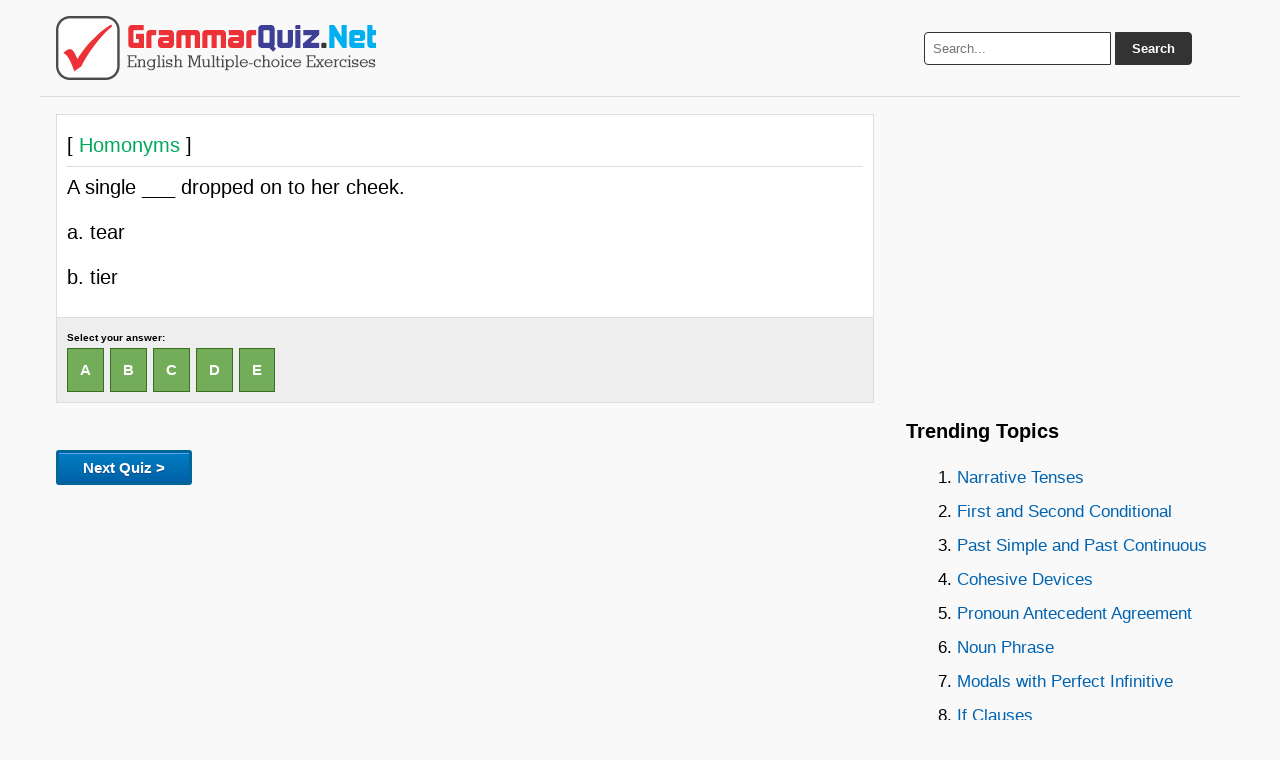

--- FILE ---
content_type: text/html; charset=UTF-8
request_url: https://grammarquiz.net/12454/
body_size: 2439
content:
<!DOCTYPE html><html lang="en-US"><head><meta charset="UTF-8" /><title>A single ___ dropped on to her cheek. a. tear ... | GrammarQuiz.Net</title><meta name="description" content="A single ___ dropped on to her cheek. a. tear b. tier   - Homonyms Quiz"/><link rel="icon" href="https://grammarquiz.net/static3/favicon.ico" type="image/x-icon" /><link rel="canonical" href="https://grammarquiz.net/12454/" /><link rel="stylesheet" href="https://grammarquiz.net/static3/stylenew.css" media="all"><meta name="viewport" content="width=device-width, initial-scale=1.0"><meta property="og:image" content="https://grammarquiz.net/static3/fboghome.png" /> <script src="https://ajax.googleapis.com/ajax/libs/jquery/3.7.1/jquery.min.js"></script> <script async src="https://pagead2.googlesyndication.com/pagead/js/adsbygoogle.js?client=ca-pub-0652554974910209" crossorigin="anonymous"></script></head><body><div class="wrapper"> <header> <a href="https://grammarquiz.net" title="Grammar Quiz"><img src="https://grammarquiz.net/static3/logo.png" alt="Grammar Quiz" height="64" width="320"></a><div class="search-box"><form action="https://grammarquiz.net/results/" id="search-form" method="get" target="_top"> <input type="text" name="q" placeholder="Search..." required> <button type="submit">Search</button></form></div> </header><div class="container"> <main class="content"><!--<div class="apik2"> <script async src="https://pagead2.googlesyndication.com/pagead/js/adsbygoogle.js?client=ca-pub-0652554974910209"
     crossorigin="anonymous"></script>  <ins class="adsbygoogle" style="display:block" data-ad-client="ca-pub-0652554974910209" data-ad-slot="7330050286"  data-ad-format="auto" data-full-width-responsive="true" data-ad-format="auto" data-full-width-responsive="true"></ins> <script>(adsbygoogle=window.adsbygoogle||[]).push({});</script> </div>--><hr><div id="pertanyaan"> [<span style="color:#00A859"> Homonyms </span>]<hr><p>A single ___ dropped on to her cheek.<br /> a. tear<br /> b. tier</p></div><p id='jawaban'>Select your answer:<br> <a class="jawaba pilihane" onclick="picture()" href="https://grammarquiz.net/12454-a/#jawaban">A</a>&nbsp; <a class="jawabb pilihane" onclick="picture()" href="https://grammarquiz.net/12454-b/#jawaban">B</a>&nbsp; <a class="jawabc pilihane" onclick="picture()" href="https://grammarquiz.net/12454-c/#jawaban">C</a>&nbsp; <a class="jawabd pilihane" onclick="picture()" href="https://grammarquiz.net/12454-d/#jawaban">D</a>&nbsp; <a class="jawabe pilihane" onclick="picture()" href="https://grammarquiz.net/12454-e/#jawaban">E</a>&nbsp;</p> <img id="bigpic" src="https://grammarquiz.net/static3/wait.gif" style="display:none;" /> <img id="tunggu" src="https://grammarquiz.net/static3/wait.gif" style="display:none;" /><div id="tunggu"><img src="https://grammarquiz.net/static3/wait.gif" /></div><br><div id="hasiljawaban"></div><p><a href="https://grammarquiz.net/wp-acak.php"><button class="soalselanjutnya" type="button" onclick="wait()">Next Quiz ></button></a></p><div class="apik2"> <script async src="https://pagead2.googlesyndication.com/pagead/js/adsbygoogle.js?client=ca-pub-0652554974910209"
     crossorigin="anonymous"></script>  <ins class="adsbygoogle" style="display:block" data-ad-client="ca-pub-0652554974910209" data-ad-slot="9436372099" data-ad-format="auto" data-full-width-responsive="true"></ins> <script>(adsbygoogle=window.adsbygoogle||[]).push({});</script> </div><h3>Random Topics:</h3> <a class="dadi" href="https://grammarquiz.net/about-modalsandsemimodals/">Modals and Semi-Modals</a><a class="dadi" href="https://grammarquiz.net/about-articleswithsubstances/">Articles with Substances</a><a class="dadi" href="https://grammarquiz.net/about-grammarconnectors/">Grammar - Connectors</a><a class="dadi" href="https://grammarquiz.net/about-cancouldmaymight/">Can, Could, May, Might</a><a class="dadi" href="https://grammarquiz.net/about-pronounsverbconjunction/">Pronouns, Verb, Conjunction</a><a class="dadi" href="https://grammarquiz.net/about-firstconditionalsentence/">First Conditional Sentence</a><a class="dadi" href="https://grammarquiz.net/about-pastsimpleregularverbs/">Past simple regular verbs</a><a class="dadi" href="https://grammarquiz.net/about-demonstrativepronouns/">Demonstrative Pronouns</a><a class="dadi" href="https://grammarquiz.net/about-grammarwanttoneedtohaveto/">Grammar (want to/ need to/ have to)</a><a class="dadi" href="https://grammarquiz.net/about-infinitiveandgerund/">Infinitive and Gerund</a><div id="siteloader"></div><p><b>Other quiz:</b></p> <b><em>Modal Requests</em></b> <a href="https://grammarquiz.net/1543404/"> &rsaquo; View</a><br><p>How can Isla politely request for your assistance in a formal setting?</p><p>A. 	Could Isla kindly ask for your help with this problem?</p><p>B. 	Can Isla graciously request your assistance with this matter?</p><p>C.	May Isla politely seek your help with this matter?</p><p>D.	Shall Isla courteously ask for your assistance with this matter?</p><hr> <b><em>Modal Verbs</em></b> <a href="https://grammarquiz.net/133315/"> &rsaquo; View</a><br><p>He wasn&#8217;t able to start his car and ______ go to work by metro.</p><p>A. 	must</p><p>B. 	had to</p><p>C. 	ought to</p><p>D. 	has to</p><hr></main> <aside class="sidebar"><div class="apik2"> <script async src="https://pagead2.googlesyndication.com/pagead/js/adsbygoogle.js?client=ca-pub-0652554974910209"
     crossorigin="anonymous"></script>  <ins class="adsbygoogle" style="display:block" data-ad-client="ca-pub-0652554974910209" data-ad-slot="1156615710" data-ad-format="auto" data-full-width-responsive="true"></ins> <script>(adsbygoogle=window.adsbygoogle||[]).push({});</script> </div><h3>Trending Topics</h3><div id="trendingtopic">Loading...</div><p>About:<br>GrammarQuiz.Net makes improving your English grammar fun and easy with engaging quizzes and exercises—perfect for making the most of your free time!</p></aside></div> <footer><strong> <a href="https://grammarquiz.net">Home</a> • <a href="https://grammarquiz.net/contact.html">Contact Us</a> • <a href="https://grammarquiz.net/sendquiz.html">Submit Quiz</a> • <a href="https://grammarquiz.net/privacypolicy.html">Privacy Policy</a> • <a href="https://grammarquiz.net/sitemap/">Sitemap</a></strong> <br>Follow us: <a rel="nofollow" target="_blank" href="https://www.facebook.com/grammarquiznet/">Facebook</a> • <a rel="nofollow" target="_blank" href="https://www.instagram.com/grammarquiznet/">Instagram</a> • <a rel="nofollow" target="_blank" href="https://www.tiktok.com/@grammarquiz">TikTok</a> • <a rel="nofollow" target="_blank" href="https://x.com/grammar_quiz"> X </a> • <a rel="nofollow" target="_blank" href="https://www.youtube.com/channel/UCwkLoQYWyDzuz9Xre_qbb2g">YouTube</a> | Theme by: <a href="https://latihansoalonline.com" title="Latihan Soal Online" rel="nofollow" target="_blank">Latihan Soal Online</a></footer></div> <a id="back2Top" title="Back to top" href="#">&#10148;</a> <script>$(window).scroll(function(){var height=$(window).scrollTop();if(height>100){$('#back2Top').fadeIn();}else{$('#back2Top').fadeOut();}});$(document).ready(function(){$("#back2Top").click(function(event){event.preventDefault();$("html, body").animate({scrollTop:0},"slow");return false;});});</script> <script async src="https://grammarquiz.net/trendingtopics.js"></script> <script type="text/javascript">function picture(){var pic="https://grammarquiz.net/static3/loader.gif"
document.getElementById('bigpic').src=pic.replace('90x90','225x225');document.getElementById('bigpic').style.display='block';window.location.hash='#jawaban';}
function wait(){var pic="https://grammarquiz.net/static3/wait.gif"
document.getElementById('tunggu').src=pic.replace('90x90','225x225');document.getElementById('tunggu').style.display='block';}</script>  <script>$(function(){$('#siteloader').load('https://grammarquiz.net/sakuduku/?v=5?');});</script> </body></html>

--- FILE ---
content_type: text/html; charset=UTF-8
request_url: https://grammarquiz.net/trendingtopics.js
body_size: 549
content:
var trendingtopic = document.getElementById('trendingtopic');
trendingtopic.innerHTML = '<ol><li><a href=\"https://grammarquiz.net/about-narrativetenses/\">Narrative Tenses</a></li><li><a href=\"https://grammarquiz.net/about-firstandsecondconditional/\">First and Second Conditional</a></li><li><a href=\"https://grammarquiz.net/about-pastsimpleandpastcontinuous/\">Past Simple and Past Continuous</a></li><li><a href=\"https://grammarquiz.net/about-cohesivedevices/\">Cohesive Devices</a></li><li><a href=\"https://grammarquiz.net/about-pronounantecedentagreement/\">Pronoun Antecedent Agreement</a></li><li><a href=\"https://grammarquiz.net/about-nounphrase/\">Noun Phrase</a></li><li><a href=\"https://grammarquiz.net/about-modalswithperfectinfinitive/\">Modals with Perfect Infinitive</a></li><li><a href=\"https://grammarquiz.net/about-ifclauses/\">If Clauses</a></li><li><a href=\"https://grammarquiz.net/about-verbsandsubjectverbagreement/\">Verbs and Subject Verb Agreement</a></li><li><a href=\"https://grammarquiz.net/about-simplepresentandsimplepast/\">Simple Present and Simple Past</a></li><li><a href=\"https://grammarquiz.net/about-pastsimplepastcontinuouspastperfect/\">Past Simple, Past Continuous, Past Perfect</a></li><li><a href=\"https://grammarquiz.net/about-nounadjectiveandadverbclauses/\">Noun, Adjective, and Adverb Clauses</a></li><li><a href=\"https://grammarquiz.net/about-presentsimpleorpresentcontinuous/\">Present Simple or Present Continuous</a></li><li><a href=\"https://grammarquiz.net/about-simplecompoundcomplexsentences/\">Simple, Compound, Complex Sentences</a></li><li><a href=\"https://grammarquiz.net/about-ifconditionals/\">If Conditionals</a></li><li><a href=\"https://grammarquiz.net/about-presentsimplepresentcontinuousorpresentperfect/\">Present Simple, Present Continuous or Present Perfect</a></li><li><a href=\"https://grammarquiz.net/about-relativepronounsandadverbs/\">Relative Pronouns and Adverbs</a></li><li><a href=\"https://grammarquiz.net/about-comparativeandsuperlativeadjective/\">Comparative and Superlative Adjective</a></li><li><a href=\"https://grammarquiz.net/about-grammarwanttoneedtohaveto/\">Grammar (want to/ need to/ have to)</a></li><li><a href=\"https://grammarquiz.net/about-verbsactionlinkingandhelping/\">Verbs: Action, Linking, and Helping</a></li></ol>';

--- FILE ---
content_type: text/html; charset=utf-8
request_url: https://www.google.com/recaptcha/api2/aframe
body_size: 269
content:
<!DOCTYPE HTML><html><head><meta http-equiv="content-type" content="text/html; charset=UTF-8"></head><body><script nonce="FwgPQVpBsZSObU_lSOHxtw">/** Anti-fraud and anti-abuse applications only. See google.com/recaptcha */ try{var clients={'sodar':'https://pagead2.googlesyndication.com/pagead/sodar?'};window.addEventListener("message",function(a){try{if(a.source===window.parent){var b=JSON.parse(a.data);var c=clients[b['id']];if(c){var d=document.createElement('img');d.src=c+b['params']+'&rc='+(localStorage.getItem("rc::a")?sessionStorage.getItem("rc::b"):"");window.document.body.appendChild(d);sessionStorage.setItem("rc::e",parseInt(sessionStorage.getItem("rc::e")||0)+1);localStorage.setItem("rc::h",'1769865037749');}}}catch(b){}});window.parent.postMessage("_grecaptcha_ready", "*");}catch(b){}</script></body></html>